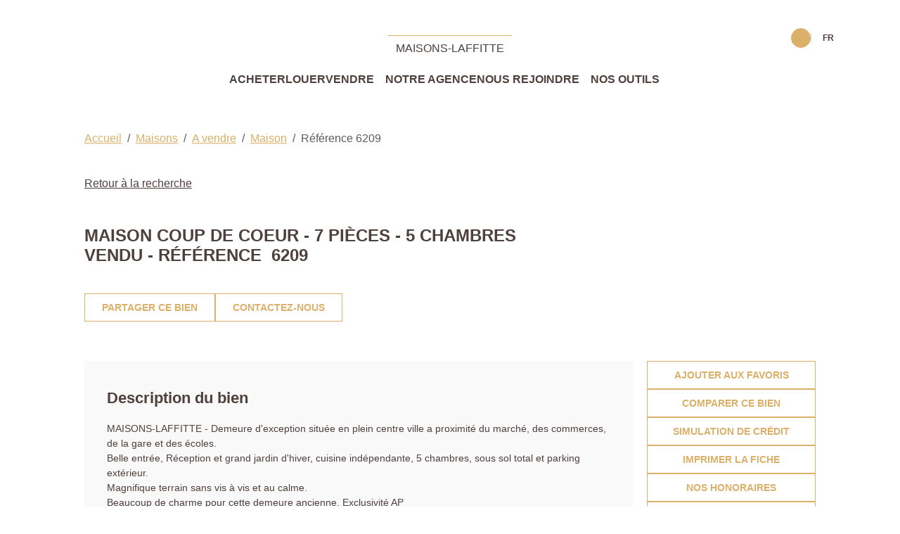

--- FILE ---
content_type: text/html; charset=UTF-8
request_url: https://www.agenceprincipalemaisonslaffitte.com/fiches/4-40-26_29740826/maison-coup-de-coeur-7-pieces-5-chambres.html
body_size: 2329
content:
<!DOCTYPE html>
<html lang="en">
<head>
    <meta charset="utf-8">
    <meta name="viewport" content="width=device-width, initial-scale=1">
    <title></title>
    <style>
        body {
            font-family: "Arial";
        }
    </style>
    <script type="text/javascript">
    window.awsWafCookieDomainList = [];
    window.gokuProps = {
"key":"AQIDAHjcYu/GjX+QlghicBgQ/7bFaQZ+m5FKCMDnO+vTbNg96AEreeKhlQL5RdqfZo1k8DUWAAAAfjB8BgkqhkiG9w0BBwagbzBtAgEAMGgGCSqGSIb3DQEHATAeBglghkgBZQMEAS4wEQQML0g6ftK4WPadBOCdAgEQgDscEGbFH79IadI+fz9h6ZNBFgNKz84/JKcfpY3B71Q1RTb/qzCHOIz3/cGqD5FCl7PffQ9DSm8I51YLQQ==",
          "iv":"CgAGXSJOoAAAAw/l",
          "context":"sDuhHsxTNWZbiTEVmr4XEiM3QZecDulURwj5o1RzJD+AeCAeivn/kBXIqNXZquLD+CFusGs0fLkj66VNLY1ZP2bA/kejjEc1vkgyzvE53wTJjMqNfsvrPTlmNKuCh0+lyQEsKtio4YPoKmkk+CahQC9f2GfB8inpq1+ZodZu912Fk8HFQZQ6p/[base64]/47xcdvT3oiRAUbY6A5xwWQU3w2jqtJDhJ7EXpbLiHzJ/Isk/gfhiJFAUCZXOdff1bx2Nw2ZxhgXYzzDConU7FSMs1gpdcxjQBgILGNBrE3PW68qQY/FBPL1rZR9WqXSG8bJNaDFiguwC8bJOUbJGwbGnyIovY+Y9d7ooSpGy1jaoneZYJ2w3LOhKDZ+kcCviCQAZXr60Cf7xWGwuO5+U//+z63nG0fSB2FRmlbkOtUplhaD75e3+dUcDB4Q3T7CwsZt8kXZOVibg8RIYBWZke7l/VRPJBthqxdGI2Gim7I0SY7ISxz9biSMqWnmuRZ36Mwi1gPLOc8GfPMCso+VeuiBXoyWpaeSuJF2ISMV99dC12EK7LOWhIMBGlKSYiK8L/E2bqxD5ptaW6CJrHiI5+nm+Jf2v4Q=="
};
    </script>
    <script src="https://7813e45193b3.47e58bb0.eu-west-3.token.awswaf.com/7813e45193b3/28fa1170bc90/1cc501575660/challenge.js"></script>
</head>
<body>
    <div id="challenge-container"></div>
    <script type="text/javascript">
        AwsWafIntegration.saveReferrer();
        AwsWafIntegration.checkForceRefresh().then((forceRefresh) => {
            if (forceRefresh) {
                AwsWafIntegration.forceRefreshToken().then(() => {
                    window.location.reload(true);
                });
            } else {
                AwsWafIntegration.getToken().then(() => {
                    window.location.reload(true);
                });
            }
        });
    </script>
    <noscript>
        <h1>JavaScript is disabled</h1>
        In order to continue, we need to verify that you're not a robot.
        This requires JavaScript. Enable JavaScript and then reload the page.
    </noscript>
</body>
</html>